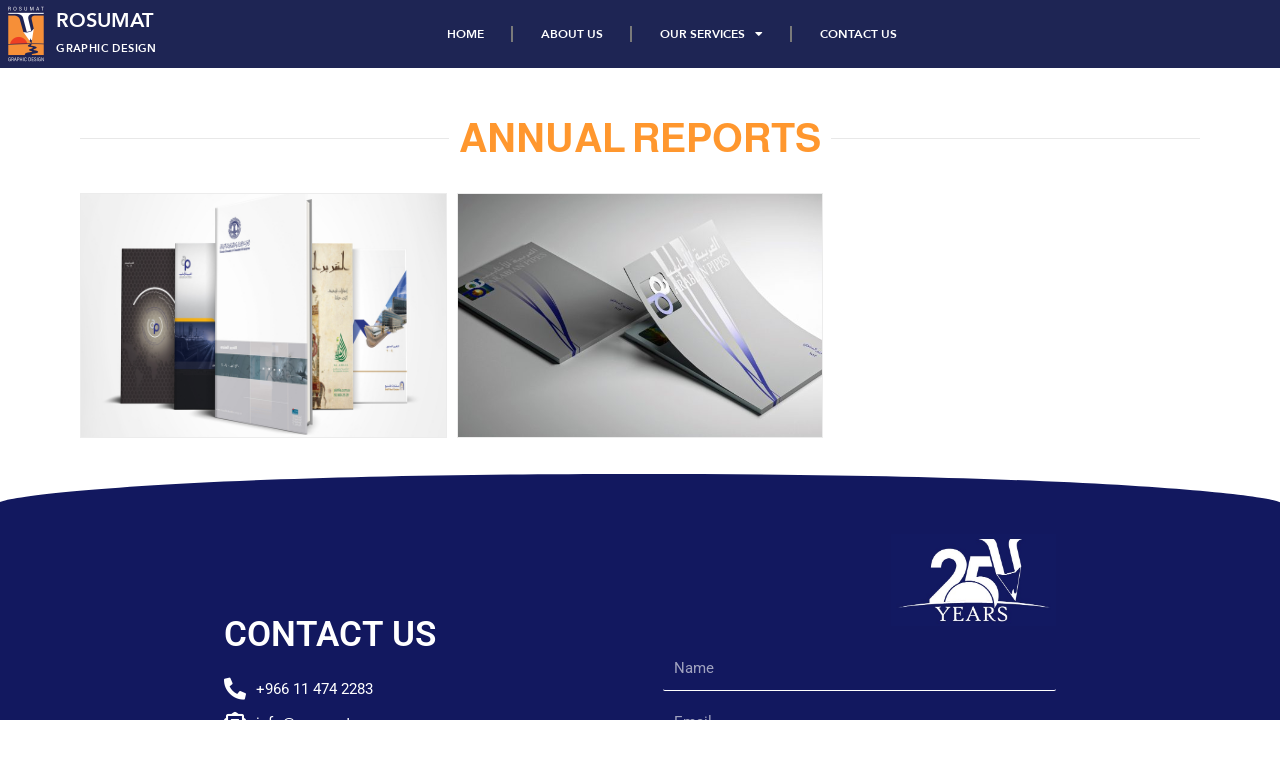

--- FILE ---
content_type: text/css
request_url: https://rosumat.com/wp-content/uploads/elementor/css/post-755.css?ver=1768969589
body_size: 1615
content:
.elementor-755 .elementor-element.elementor-element-ba8af55{padding:25px 0px 25px 0px;}.elementor-widget-divider{--divider-color:var( --e-global-color-secondary );}.elementor-widget-divider .elementor-divider__text{color:var( --e-global-color-secondary );font-family:var( --e-global-typography-secondary-font-family ), Sans-serif;font-weight:var( --e-global-typography-secondary-font-weight );}.elementor-widget-divider.elementor-view-stacked .elementor-icon{background-color:var( --e-global-color-secondary );}.elementor-widget-divider.elementor-view-framed .elementor-icon, .elementor-widget-divider.elementor-view-default .elementor-icon{color:var( --e-global-color-secondary );border-color:var( --e-global-color-secondary );}.elementor-widget-divider.elementor-view-framed .elementor-icon, .elementor-widget-divider.elementor-view-default .elementor-icon svg{fill:var( --e-global-color-secondary );}.elementor-755 .elementor-element.elementor-element-6bb25ba{--divider-border-style:solid;--divider-color:#E8E8E8;--divider-border-width:1px;}.elementor-755 .elementor-element.elementor-element-6bb25ba .elementor-divider-separator{width:100%;margin:0 auto;margin-left:0;}.elementor-755 .elementor-element.elementor-element-6bb25ba .elementor-divider{text-align:left;padding-block-start:15px;padding-block-end:15px;}.elementor-755 .elementor-element.elementor-element-6bb25ba .elementor-divider__text{color:#FF972E;font-family:"Almarai", Sans-serif;font-size:40px;font-weight:bold;text-transform:uppercase;}.elementor-widget-gallery .elementor-gallery-item__title{font-family:var( --e-global-typography-primary-font-family ), Sans-serif;font-weight:var( --e-global-typography-primary-font-weight );}.elementor-widget-gallery .elementor-gallery-item__description{font-family:var( --e-global-typography-text-font-family ), Sans-serif;font-weight:var( --e-global-typography-text-font-weight );}.elementor-widget-gallery{--galleries-title-color-normal:var( --e-global-color-primary );--galleries-title-color-hover:var( --e-global-color-secondary );--galleries-pointer-bg-color-hover:var( --e-global-color-accent );--gallery-title-color-active:var( --e-global-color-secondary );--galleries-pointer-bg-color-active:var( --e-global-color-accent );}.elementor-widget-gallery .elementor-gallery-title{font-family:var( --e-global-typography-primary-font-family ), Sans-serif;font-weight:var( --e-global-typography-primary-font-weight );}.elementor-755 .elementor-element.elementor-element-b2f39db{--image-border-color:#ECECEC;--image-border-width:1px;--image-transition-duration:800ms;--overlay-transition-duration:800ms;--content-text-align:center;--content-justify-content:center;--content-padding:20px;--content-transition-duration:800ms;--content-transition-delay:800ms;}.elementor-755 .elementor-element.elementor-element-e39a632 > .elementor-container > .elementor-column > .elementor-widget-wrap{align-content:center;align-items:center;}.elementor-755 .elementor-element.elementor-element-e39a632:not(.elementor-motion-effects-element-type-background), .elementor-755 .elementor-element.elementor-element-e39a632 > .elementor-motion-effects-container > .elementor-motion-effects-layer{background-color:#12185F;}.elementor-755 .elementor-element.elementor-element-e39a632 > .elementor-background-overlay{background-image:url("https://rosumat.com/wp-content/uploads/2022/03/contact-BG.png");background-position:top left;background-size:cover;opacity:1;transition:background 0.3s, border-radius 0.3s, opacity 0.3s;}.elementor-755 .elementor-element.elementor-element-e39a632 > .elementor-container{max-width:853px;min-height:350px;}.elementor-755 .elementor-element.elementor-element-e39a632{transition:background 0.3s, border 0.3s, border-radius 0.3s, box-shadow 0.3s;padding:50px 50px 50px 50px;}.elementor-755 .elementor-element.elementor-element-e39a632 > .elementor-shape-top svg{height:30px;}.elementor-755 .elementor-element.elementor-element-e39a632 > .elementor-shape-top{z-index:2;pointer-events:none;}.elementor-widget-heading .elementor-heading-title{font-family:var( --e-global-typography-primary-font-family ), Sans-serif;font-weight:var( --e-global-typography-primary-font-weight );color:var( --e-global-color-primary );}.elementor-755 .elementor-element.elementor-element-da269ae{text-align:left;}.elementor-755 .elementor-element.elementor-element-da269ae .elementor-heading-title{font-family:"Roboto", Sans-serif;font-size:35px;text-transform:uppercase;color:#FFFFFF;}.elementor-widget-icon-list .elementor-icon-list-item:not(:last-child):after{border-color:var( --e-global-color-text );}.elementor-widget-icon-list .elementor-icon-list-icon i{color:var( --e-global-color-primary );}.elementor-widget-icon-list .elementor-icon-list-icon svg{fill:var( --e-global-color-primary );}.elementor-widget-icon-list .elementor-icon-list-item > .elementor-icon-list-text, .elementor-widget-icon-list .elementor-icon-list-item > a{font-family:var( --e-global-typography-text-font-family ), Sans-serif;font-weight:var( --e-global-typography-text-font-weight );}.elementor-widget-icon-list .elementor-icon-list-text{color:var( --e-global-color-secondary );}.elementor-755 .elementor-element.elementor-element-688b31f .elementor-icon-list-items:not(.elementor-inline-items) .elementor-icon-list-item:not(:last-child){padding-block-end:calc(10px/2);}.elementor-755 .elementor-element.elementor-element-688b31f .elementor-icon-list-items:not(.elementor-inline-items) .elementor-icon-list-item:not(:first-child){margin-block-start:calc(10px/2);}.elementor-755 .elementor-element.elementor-element-688b31f .elementor-icon-list-items.elementor-inline-items .elementor-icon-list-item{margin-inline:calc(10px/2);}.elementor-755 .elementor-element.elementor-element-688b31f .elementor-icon-list-items.elementor-inline-items{margin-inline:calc(-10px/2);}.elementor-755 .elementor-element.elementor-element-688b31f .elementor-icon-list-items.elementor-inline-items .elementor-icon-list-item:after{inset-inline-end:calc(-10px/2);}.elementor-755 .elementor-element.elementor-element-688b31f .elementor-icon-list-icon i{color:#FFFFFF;transition:color 0.3s;}.elementor-755 .elementor-element.elementor-element-688b31f .elementor-icon-list-icon svg{fill:#FFFFFF;transition:fill 0.3s;}.elementor-755 .elementor-element.elementor-element-688b31f{--e-icon-list-icon-size:22px;--icon-vertical-offset:0px;}.elementor-755 .elementor-element.elementor-element-688b31f .elementor-icon-list-text{color:#FFFFFF;transition:color 0.3s;}.elementor-755 .elementor-element.elementor-element-cea18cf{--grid-template-columns:repeat(0, auto);--icon-size:17px;--grid-column-gap:8px;--grid-row-gap:0px;}.elementor-755 .elementor-element.elementor-element-cea18cf .elementor-widget-container{text-align:left;}.elementor-755 .elementor-element.elementor-element-cea18cf .elementor-social-icon{background-color:#12185F;}.elementor-755 .elementor-element.elementor-element-cea18cf .elementor-social-icon i{color:#FFFFFF;}.elementor-755 .elementor-element.elementor-element-cea18cf .elementor-social-icon svg{fill:#FFFFFF;}.elementor-widget-image .widget-image-caption{color:var( --e-global-color-text );font-family:var( --e-global-typography-text-font-family ), Sans-serif;font-weight:var( --e-global-typography-text-font-weight );}.elementor-755 .elementor-element.elementor-element-73c5324{text-align:right;}.elementor-755 .elementor-element.elementor-element-73c5324 img{width:42%;}.elementor-widget-form .elementor-field-group > label, .elementor-widget-form .elementor-field-subgroup label{color:var( --e-global-color-text );}.elementor-widget-form .elementor-field-group > label{font-family:var( --e-global-typography-text-font-family ), Sans-serif;font-weight:var( --e-global-typography-text-font-weight );}.elementor-widget-form .elementor-field-type-html{color:var( --e-global-color-text );font-family:var( --e-global-typography-text-font-family ), Sans-serif;font-weight:var( --e-global-typography-text-font-weight );}.elementor-widget-form .elementor-field-group .elementor-field{color:var( --e-global-color-text );}.elementor-widget-form .elementor-field-group .elementor-field, .elementor-widget-form .elementor-field-subgroup label{font-family:var( --e-global-typography-text-font-family ), Sans-serif;font-weight:var( --e-global-typography-text-font-weight );}.elementor-widget-form .elementor-button{font-family:var( --e-global-typography-accent-font-family ), Sans-serif;font-weight:var( --e-global-typography-accent-font-weight );}.elementor-widget-form .e-form__buttons__wrapper__button-next{background-color:var( --e-global-color-accent );}.elementor-widget-form .elementor-button[type="submit"]{background-color:var( --e-global-color-accent );}.elementor-widget-form .e-form__buttons__wrapper__button-previous{background-color:var( --e-global-color-accent );}.elementor-widget-form .elementor-message{font-family:var( --e-global-typography-text-font-family ), Sans-serif;font-weight:var( --e-global-typography-text-font-weight );}.elementor-widget-form .e-form__indicators__indicator, .elementor-widget-form .e-form__indicators__indicator__label{font-family:var( --e-global-typography-accent-font-family ), Sans-serif;font-weight:var( --e-global-typography-accent-font-weight );}.elementor-widget-form{--e-form-steps-indicator-inactive-primary-color:var( --e-global-color-text );--e-form-steps-indicator-active-primary-color:var( --e-global-color-accent );--e-form-steps-indicator-completed-primary-color:var( --e-global-color-accent );--e-form-steps-indicator-progress-color:var( --e-global-color-accent );--e-form-steps-indicator-progress-background-color:var( --e-global-color-text );--e-form-steps-indicator-progress-meter-color:var( --e-global-color-text );}.elementor-widget-form .e-form__indicators__indicator__progress__meter{font-family:var( --e-global-typography-accent-font-family ), Sans-serif;font-weight:var( --e-global-typography-accent-font-weight );}.elementor-755 .elementor-element.elementor-element-512ab77 .elementor-field-group{padding-right:calc( 10px/2 );padding-left:calc( 10px/2 );margin-bottom:10px;}.elementor-755 .elementor-element.elementor-element-512ab77 .elementor-form-fields-wrapper{margin-left:calc( -10px/2 );margin-right:calc( -10px/2 );margin-bottom:-10px;}.elementor-755 .elementor-element.elementor-element-512ab77 .elementor-field-group.recaptcha_v3-bottomleft, .elementor-755 .elementor-element.elementor-element-512ab77 .elementor-field-group.recaptcha_v3-bottomright{margin-bottom:0;}body.rtl .elementor-755 .elementor-element.elementor-element-512ab77 .elementor-labels-inline .elementor-field-group > label{padding-left:0px;}body:not(.rtl) .elementor-755 .elementor-element.elementor-element-512ab77 .elementor-labels-inline .elementor-field-group > label{padding-right:0px;}body .elementor-755 .elementor-element.elementor-element-512ab77 .elementor-labels-above .elementor-field-group > label{padding-bottom:0px;}.elementor-755 .elementor-element.elementor-element-512ab77 .elementor-field-group > label, .elementor-755 .elementor-element.elementor-element-512ab77 .elementor-field-subgroup label{color:#FFFFFF;}.elementor-755 .elementor-element.elementor-element-512ab77 .elementor-field-type-html{padding-bottom:0px;color:#FFFFFF;}.elementor-755 .elementor-element.elementor-element-512ab77 .elementor-field-group .elementor-field{color:#FFFFFF;}.elementor-755 .elementor-element.elementor-element-512ab77 .elementor-field-group .elementor-field:not(.elementor-select-wrapper){background-color:#FFFFFF00;border-color:#FFFFFF;border-width:0px 0px 1px 0px;}.elementor-755 .elementor-element.elementor-element-512ab77 .elementor-field-group .elementor-select-wrapper select{background-color:#FFFFFF00;border-color:#FFFFFF;border-width:0px 0px 1px 0px;}.elementor-755 .elementor-element.elementor-element-512ab77 .elementor-field-group .elementor-select-wrapper::before{color:#FFFFFF;}.elementor-755 .elementor-element.elementor-element-512ab77 .e-form__buttons__wrapper__button-next{background-color:#FF972E;color:#ffffff;}.elementor-755 .elementor-element.elementor-element-512ab77 .elementor-button[type="submit"]{background-color:#FF972E;color:#ffffff;}.elementor-755 .elementor-element.elementor-element-512ab77 .elementor-button[type="submit"] svg *{fill:#ffffff;}.elementor-755 .elementor-element.elementor-element-512ab77 .e-form__buttons__wrapper__button-previous{color:#ffffff;}.elementor-755 .elementor-element.elementor-element-512ab77 .e-form__buttons__wrapper__button-next:hover{color:#ffffff;}.elementor-755 .elementor-element.elementor-element-512ab77 .elementor-button[type="submit"]:hover{color:#ffffff;}.elementor-755 .elementor-element.elementor-element-512ab77 .elementor-button[type="submit"]:hover svg *{fill:#ffffff;}.elementor-755 .elementor-element.elementor-element-512ab77 .e-form__buttons__wrapper__button-previous:hover{color:#ffffff;}.elementor-755 .elementor-element.elementor-element-512ab77{--e-form-steps-indicators-spacing:20px;--e-form-steps-indicator-padding:30px;--e-form-steps-indicator-inactive-secondary-color:#ffffff;--e-form-steps-indicator-active-secondary-color:#ffffff;--e-form-steps-indicator-completed-secondary-color:#ffffff;--e-form-steps-divider-width:1px;--e-form-steps-divider-gap:10px;}@media(min-width:768px){.elementor-755 .elementor-element.elementor-element-4c46cfb{width:51.524%;}.elementor-755 .elementor-element.elementor-element-98c9067{width:48.419%;}}

--- FILE ---
content_type: text/css
request_url: https://rosumat.com/wp-content/uploads/elementor/css/post-180.css?ver=1768966082
body_size: 904
content:
.elementor-180 .elementor-element.elementor-element-56ff00f2 > .elementor-container > .elementor-column > .elementor-widget-wrap{align-content:center;align-items:center;}.elementor-180 .elementor-element.elementor-element-56ff00f2:not(.elementor-motion-effects-element-type-background), .elementor-180 .elementor-element.elementor-element-56ff00f2 > .elementor-motion-effects-container > .elementor-motion-effects-layer{background-color:#1E2554;}.elementor-180 .elementor-element.elementor-element-56ff00f2 > .elementor-container{min-height:0px;}.elementor-180 .elementor-element.elementor-element-56ff00f2, .elementor-180 .elementor-element.elementor-element-56ff00f2 > .elementor-background-overlay{border-radius:0px 0px 0px 0px;}.elementor-180 .elementor-element.elementor-element-56ff00f2{transition:background 0.3s, border 0.3s, border-radius 0.3s, box-shadow 0.3s;}.elementor-180 .elementor-element.elementor-element-56ff00f2 > .elementor-background-overlay{transition:background 0.3s, border-radius 0.3s, opacity 0.3s;}.elementor-widget-image .widget-image-caption{color:var( --e-global-color-text );font-family:var( --e-global-typography-text-font-family ), Sans-serif;font-weight:var( --e-global-typography-text-font-weight );}.elementor-widget-heading .elementor-heading-title{font-family:var( --e-global-typography-primary-font-family ), Sans-serif;font-weight:var( --e-global-typography-primary-font-weight );color:var( --e-global-color-primary );}.elementor-180 .elementor-element.elementor-element-ffcab6d{text-align:left;}.elementor-180 .elementor-element.elementor-element-ffcab6d .elementor-heading-title{font-family:"Janna Lt Bold", Sans-serif;font-size:19.5px;font-weight:600;letter-spacing:0px;color:#FFFFFF;}.elementor-widget-nav-menu .elementor-nav-menu .elementor-item{font-family:var( --e-global-typography-primary-font-family ), Sans-serif;font-weight:var( --e-global-typography-primary-font-weight );}.elementor-widget-nav-menu .elementor-nav-menu--main .elementor-item{color:var( --e-global-color-text );fill:var( --e-global-color-text );}.elementor-widget-nav-menu .elementor-nav-menu--main .elementor-item:hover,
					.elementor-widget-nav-menu .elementor-nav-menu--main .elementor-item.elementor-item-active,
					.elementor-widget-nav-menu .elementor-nav-menu--main .elementor-item.highlighted,
					.elementor-widget-nav-menu .elementor-nav-menu--main .elementor-item:focus{color:var( --e-global-color-accent );fill:var( --e-global-color-accent );}.elementor-widget-nav-menu .elementor-nav-menu--main:not(.e--pointer-framed) .elementor-item:before,
					.elementor-widget-nav-menu .elementor-nav-menu--main:not(.e--pointer-framed) .elementor-item:after{background-color:var( --e-global-color-accent );}.elementor-widget-nav-menu .e--pointer-framed .elementor-item:before,
					.elementor-widget-nav-menu .e--pointer-framed .elementor-item:after{border-color:var( --e-global-color-accent );}.elementor-widget-nav-menu{--e-nav-menu-divider-color:var( --e-global-color-text );}.elementor-widget-nav-menu .elementor-nav-menu--dropdown .elementor-item, .elementor-widget-nav-menu .elementor-nav-menu--dropdown  .elementor-sub-item{font-family:var( --e-global-typography-accent-font-family ), Sans-serif;font-weight:var( --e-global-typography-accent-font-weight );}.elementor-180 .elementor-element.elementor-element-7083183c .elementor-menu-toggle{margin:0 auto;}.elementor-180 .elementor-element.elementor-element-7083183c .elementor-nav-menu .elementor-item{font-family:"Janna Lt Bold", Sans-serif;font-size:12px;font-weight:600;}.elementor-180 .elementor-element.elementor-element-7083183c .elementor-nav-menu--main .elementor-item{color:#FFFFFF;fill:#FFFFFF;}.elementor-180 .elementor-element.elementor-element-7083183c .elementor-nav-menu--main .elementor-item:hover,
					.elementor-180 .elementor-element.elementor-element-7083183c .elementor-nav-menu--main .elementor-item.elementor-item-active,
					.elementor-180 .elementor-element.elementor-element-7083183c .elementor-nav-menu--main .elementor-item.highlighted,
					.elementor-180 .elementor-element.elementor-element-7083183c .elementor-nav-menu--main .elementor-item:focus{color:#FF972E;fill:#FF972E;}.elementor-180 .elementor-element.elementor-element-7083183c .elementor-nav-menu--main:not(.e--pointer-framed) .elementor-item:before,
					.elementor-180 .elementor-element.elementor-element-7083183c .elementor-nav-menu--main:not(.e--pointer-framed) .elementor-item:after{background-color:#FF972E;}.elementor-180 .elementor-element.elementor-element-7083183c .e--pointer-framed .elementor-item:before,
					.elementor-180 .elementor-element.elementor-element-7083183c .e--pointer-framed .elementor-item:after{border-color:#FF972E;}.elementor-180 .elementor-element.elementor-element-7083183c .elementor-nav-menu--main .elementor-item.elementor-item-active{color:#FF972E;}.elementor-180 .elementor-element.elementor-element-7083183c .elementor-nav-menu--main:not(.e--pointer-framed) .elementor-item.elementor-item-active:before,
					.elementor-180 .elementor-element.elementor-element-7083183c .elementor-nav-menu--main:not(.e--pointer-framed) .elementor-item.elementor-item-active:after{background-color:#FF972E;}.elementor-180 .elementor-element.elementor-element-7083183c .e--pointer-framed .elementor-item.elementor-item-active:before,
					.elementor-180 .elementor-element.elementor-element-7083183c .e--pointer-framed .elementor-item.elementor-item-active:after{border-color:#FF972E;}.elementor-180 .elementor-element.elementor-element-7083183c{--e-nav-menu-divider-content:"";--e-nav-menu-divider-style:solid;--e-nav-menu-horizontal-menu-item-margin:calc( 15px / 2 );}.elementor-180 .elementor-element.elementor-element-7083183c .elementor-nav-menu--main:not(.elementor-nav-menu--layout-horizontal) .elementor-nav-menu > li:not(:last-child){margin-bottom:15px;}.elementor-180 .elementor-element.elementor-element-7083183c .elementor-nav-menu--dropdown a, .elementor-180 .elementor-element.elementor-element-7083183c .elementor-menu-toggle{color:#FFFFFF;fill:#FFFFFF;}.elementor-180 .elementor-element.elementor-element-7083183c .elementor-nav-menu--dropdown{background-color:#12185F;}.elementor-180 .elementor-element.elementor-element-7083183c .elementor-nav-menu--dropdown a:hover,
					.elementor-180 .elementor-element.elementor-element-7083183c .elementor-nav-menu--dropdown a:focus,
					.elementor-180 .elementor-element.elementor-element-7083183c .elementor-nav-menu--dropdown a.elementor-item-active,
					.elementor-180 .elementor-element.elementor-element-7083183c .elementor-nav-menu--dropdown a.highlighted{background-color:#FF972E;}.elementor-180 .elementor-element.elementor-element-7fe4bd3 > .elementor-element-populated{transition:background 0s, border 0.3s, border-radius 0.3s, box-shadow 0.3s;}.elementor-180 .elementor-element.elementor-element-7fe4bd3 > .elementor-element-populated > .elementor-background-overlay{transition:background 0.3s, border-radius 0.3s, opacity 0.3s;}.elementor-theme-builder-content-area{height:400px;}.elementor-location-header:before, .elementor-location-footer:before{content:"";display:table;clear:both;}@media(max-width:767px){.elementor-180 .elementor-element.elementor-element-53fb446a{width:10%;}.elementor-180 .elementor-element.elementor-element-9dc2ec5{width:32%;}.elementor-bc-flex-widget .elementor-180 .elementor-element.elementor-element-9dc2ec5.elementor-column .elementor-widget-wrap{align-items:center;}.elementor-180 .elementor-element.elementor-element-9dc2ec5.elementor-column.elementor-element[data-element_type="column"] > .elementor-widget-wrap.elementor-element-populated{align-content:center;align-items:center;}.elementor-180 .elementor-element.elementor-element-ffcab6d{text-align:left;}.elementor-180 .elementor-element.elementor-element-ffcab6d .elementor-heading-title{font-size:16.5px;}.elementor-180 .elementor-element.elementor-element-773599e5{width:31%;}.elementor-180 .elementor-element.elementor-element-7fe4bd3{width:27%;}.elementor-bc-flex-widget .elementor-180 .elementor-element.elementor-element-7fe4bd3.elementor-column .elementor-widget-wrap{align-items:center;}.elementor-180 .elementor-element.elementor-element-7fe4bd3.elementor-column.elementor-element[data-element_type="column"] > .elementor-widget-wrap.elementor-element-populated{align-content:center;align-items:center;}}@media(min-width:768px){.elementor-180 .elementor-element.elementor-element-53fb446a{width:4%;}.elementor-180 .elementor-element.elementor-element-9dc2ec5{width:9%;}.elementor-180 .elementor-element.elementor-element-773599e5{width:79%;}.elementor-180 .elementor-element.elementor-element-7fe4bd3{width:8%;}}@media(max-width:1024px) and (min-width:768px){.elementor-180 .elementor-element.elementor-element-53fb446a{width:10%;}.elementor-180 .elementor-element.elementor-element-9dc2ec5{width:57%;}.elementor-180 .elementor-element.elementor-element-773599e5{width:21%;}.elementor-180 .elementor-element.elementor-element-7fe4bd3{width:12%;}}/* Start Custom Fonts CSS */@font-face {
	font-family: 'Janna Lt Bold';
	font-style: normal;
	font-weight: normal;
	font-display: auto;
	src: url('https://rosumat.com/wp-content/uploads/2022/05/Janna-LT-Bold.ttf') format('truetype');
}
/* End Custom Fonts CSS */

--- FILE ---
content_type: text/css
request_url: https://rosumat.com/wp-content/uploads/elementor/css/post-183.css?ver=1768966082
body_size: 980
content:
.elementor-183 .elementor-element.elementor-element-500068e8 > .elementor-container > .elementor-column > .elementor-widget-wrap{align-content:center;align-items:center;}.elementor-183 .elementor-element.elementor-element-500068e8:not(.elementor-motion-effects-element-type-background), .elementor-183 .elementor-element.elementor-element-500068e8 > .elementor-motion-effects-container > .elementor-motion-effects-layer{background-color:#12185F;}.elementor-183 .elementor-element.elementor-element-500068e8 > .elementor-background-overlay{background-image:url("https://rosumat.com/wp-content/uploads/2022/03/contact-BG.png");background-position:top left;background-size:cover;opacity:0.25;transition:background 0.3s, border-radius 0.3s, opacity 0.3s;}.elementor-183 .elementor-element.elementor-element-500068e8 > .elementor-container{min-height:350px;}.elementor-183 .elementor-element.elementor-element-500068e8{transition:background 0.3s, border 0.3s, border-radius 0.3s, box-shadow 0.3s;padding:50px 50px 50px 50px;}.elementor-183 .elementor-element.elementor-element-500068e8 > .elementor-shape-top svg{height:30px;}.elementor-183 .elementor-element.elementor-element-500068e8 > .elementor-shape-top{z-index:2;pointer-events:none;}.elementor-183 .elementor-element.elementor-element-e754aee > .elementor-element-populated{margin:20px 20px -67px 20px;--e-column-margin-right:20px;--e-column-margin-left:20px;}.elementor-widget-heading .elementor-heading-title{font-family:var( --e-global-typography-primary-font-family ), Sans-serif;font-weight:var( --e-global-typography-primary-font-weight );color:var( --e-global-color-primary );}.elementor-183 .elementor-element.elementor-element-3eee3cf7{text-align:justify;}.elementor-183 .elementor-element.elementor-element-3eee3cf7 .elementor-heading-title{font-family:"Janna Lt Bold", Sans-serif;font-size:33px;text-transform:uppercase;color:#FFFFFF;}.elementor-widget-icon-list .elementor-icon-list-item:not(:last-child):after{border-color:var( --e-global-color-text );}.elementor-widget-icon-list .elementor-icon-list-icon i{color:var( --e-global-color-primary );}.elementor-widget-icon-list .elementor-icon-list-icon svg{fill:var( --e-global-color-primary );}.elementor-widget-icon-list .elementor-icon-list-item > .elementor-icon-list-text, .elementor-widget-icon-list .elementor-icon-list-item > a{font-family:var( --e-global-typography-text-font-family ), Sans-serif;font-weight:var( --e-global-typography-text-font-weight );}.elementor-widget-icon-list .elementor-icon-list-text{color:var( --e-global-color-secondary );}.elementor-183 .elementor-element.elementor-element-4e48ffb2 .elementor-icon-list-items:not(.elementor-inline-items) .elementor-icon-list-item:not(:last-child){padding-block-end:calc(10px/2);}.elementor-183 .elementor-element.elementor-element-4e48ffb2 .elementor-icon-list-items:not(.elementor-inline-items) .elementor-icon-list-item:not(:first-child){margin-block-start:calc(10px/2);}.elementor-183 .elementor-element.elementor-element-4e48ffb2 .elementor-icon-list-items.elementor-inline-items .elementor-icon-list-item{margin-inline:calc(10px/2);}.elementor-183 .elementor-element.elementor-element-4e48ffb2 .elementor-icon-list-items.elementor-inline-items{margin-inline:calc(-10px/2);}.elementor-183 .elementor-element.elementor-element-4e48ffb2 .elementor-icon-list-items.elementor-inline-items .elementor-icon-list-item:after{inset-inline-end:calc(-10px/2);}.elementor-183 .elementor-element.elementor-element-4e48ffb2 .elementor-icon-list-icon i{color:#FFFFFF;transition:color 0.3s;}.elementor-183 .elementor-element.elementor-element-4e48ffb2 .elementor-icon-list-icon svg{fill:#FFFFFF;transition:fill 0.3s;}.elementor-183 .elementor-element.elementor-element-4e48ffb2{--e-icon-list-icon-size:22px;--icon-vertical-offset:0px;}.elementor-183 .elementor-element.elementor-element-4e48ffb2 .elementor-icon-list-item > .elementor-icon-list-text, .elementor-183 .elementor-element.elementor-element-4e48ffb2 .elementor-icon-list-item > a{font-family:"Janna Lt Bold", Sans-serif;font-size:13px;font-weight:400;}.elementor-183 .elementor-element.elementor-element-4e48ffb2 .elementor-icon-list-text{color:#FFFFFF;transition:color 0.3s;}.elementor-183 .elementor-element.elementor-element-7add8a54{--grid-template-columns:repeat(0, auto);--icon-size:17px;--grid-column-gap:8px;--grid-row-gap:0px;}.elementor-183 .elementor-element.elementor-element-7add8a54 .elementor-widget-container{text-align:left;}.elementor-183 .elementor-element.elementor-element-7add8a54 .elementor-social-icon{background-color:#12185F;}.elementor-183 .elementor-element.elementor-element-7add8a54 .elementor-social-icon i{color:#FFFFFF;}.elementor-183 .elementor-element.elementor-element-7add8a54 .elementor-social-icon svg{fill:#FFFFFF;}.elementor-widget-image .widget-image-caption{color:var( --e-global-color-text );font-family:var( --e-global-typography-text-font-family ), Sans-serif;font-weight:var( --e-global-typography-text-font-weight );}.elementor-183 .elementor-element.elementor-element-196d4eac{text-align:center;}.elementor-183 .elementor-element.elementor-element-196d4eac img{width:74%;filter:brightness( 100% ) contrast( 100% ) saturate( 100% ) blur( 0px ) hue-rotate( 0deg );}.elementor-183 .elementor-element.elementor-element-6c6eeef4 > .elementor-element-populated{margin:20px 20px -67px 20px;--e-column-margin-right:20px;--e-column-margin-left:20px;}.elementor-183 .elementor-element.elementor-element-13a9ddbf:not(.elementor-motion-effects-element-type-background), .elementor-183 .elementor-element.elementor-element-13a9ddbf > .elementor-motion-effects-container > .elementor-motion-effects-layer{background-color:#12185F;}.elementor-183 .elementor-element.elementor-element-13a9ddbf{transition:background 0.3s, border 0.3s, border-radius 0.3s, box-shadow 0.3s;}.elementor-183 .elementor-element.elementor-element-13a9ddbf > .elementor-background-overlay{transition:background 0.3s, border-radius 0.3s, opacity 0.3s;}.elementor-183 .elementor-element.elementor-element-6c776c35{text-align:center;}.elementor-183 .elementor-element.elementor-element-6c776c35 .elementor-heading-title{font-family:"Roboto", Sans-serif;font-size:15px;font-weight:600;color:#FFFFFF;}.elementor-theme-builder-content-area{height:400px;}.elementor-location-header:before, .elementor-location-footer:before{content:"";display:table;clear:both;}@media(max-width:1024px){.elementor-183 .elementor-element.elementor-element-7716bef7 > .elementor-widget-wrap > .elementor-widget:not(.elementor-widget__width-auto):not(.elementor-widget__width-initial):not(:last-child):not(.elementor-absolute){margin-bottom:30px;}.elementor-183 .elementor-element.elementor-element-7716bef7 > .elementor-element-populated{margin:0px 0px 0px 0px;--e-column-margin-right:0px;--e-column-margin-left:0px;}.elementor-183 .elementor-element.elementor-element-196d4eac img{width:81%;}}@media(min-width:768px){.elementor-183 .elementor-element.elementor-element-e754aee{width:22%;}.elementor-183 .elementor-element.elementor-element-7a9ef4a9{width:23%;}.elementor-183 .elementor-element.elementor-element-6082f083{width:10%;}.elementor-183 .elementor-element.elementor-element-7716bef7{width:23%;}.elementor-183 .elementor-element.elementor-element-6c6eeef4{width:22%;}}@media(max-width:1024px) and (min-width:768px){.elementor-183 .elementor-element.elementor-element-e754aee{width:7%;}.elementor-183 .elementor-element.elementor-element-7a9ef4a9{width:40%;}.elementor-183 .elementor-element.elementor-element-6082f083{width:4%;}.elementor-183 .elementor-element.elementor-element-7716bef7{width:38%;}.elementor-183 .elementor-element.elementor-element-6c6eeef4{width:7%;}}@media(max-width:767px){.elementor-183 .elementor-element.elementor-element-7716bef7{width:100%;}.elementor-183 .elementor-element.elementor-element-196d4eac{text-align:center;}.elementor-183 .elementor-element.elementor-element-196d4eac img{width:52%;}}